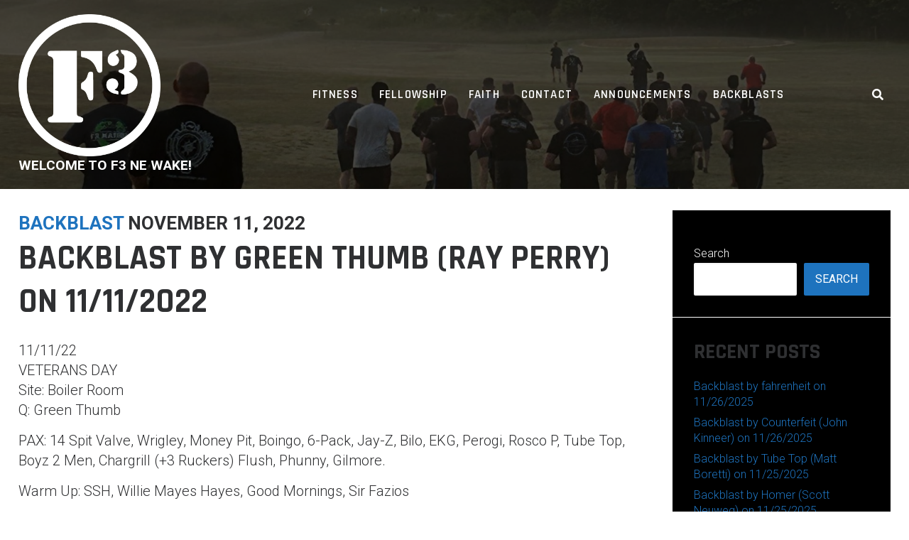

--- FILE ---
content_type: text/html; charset=UTF-8
request_url: https://f3newake.com/backblast-by-green-thumb-ray-perry-on-11-11-2022/
body_size: 11690
content:
<!DOCTYPE html>
<html lang="en-US">
<head>
<meta charset="UTF-8">
<meta name="viewport" content="width=device-width, initial-scale=1">
<link rel="profile" href="http://gmpg.org/xfn/11">

<title>Backblast by Green Thumb (Ray Perry) on 11/11/2022 &#8211; F3 NE Wake</title>
<meta name='robots' content='max-image-preview:large' />
	<style>img:is([sizes="auto" i], [sizes^="auto," i]) { contain-intrinsic-size: 3000px 1500px }</style>
	<link rel='dns-prefetch' href='//www.googletagmanager.com' />
<link rel='dns-prefetch' href='//stats.wp.com' />
<link rel='dns-prefetch' href='//fonts.googleapis.com' />
<link rel='preconnect' href='//i0.wp.com' />
<link rel='preconnect' href='//c0.wp.com' />
<link rel="alternate" type="application/rss+xml" title="F3 NE Wake &raquo; Feed" href="https://f3newake.com/feed/" />
<link rel="alternate" type="application/rss+xml" title="F3 NE Wake &raquo; Comments Feed" href="https://f3newake.com/comments/feed/" />
<script type="text/javascript">
/* <![CDATA[ */
window._wpemojiSettings = {"baseUrl":"https:\/\/s.w.org\/images\/core\/emoji\/16.0.1\/72x72\/","ext":".png","svgUrl":"https:\/\/s.w.org\/images\/core\/emoji\/16.0.1\/svg\/","svgExt":".svg","source":{"concatemoji":"https:\/\/f3newake.com\/wp-includes\/js\/wp-emoji-release.min.js?ver=6.8.3"}};
/*! This file is auto-generated */
!function(s,n){var o,i,e;function c(e){try{var t={supportTests:e,timestamp:(new Date).valueOf()};sessionStorage.setItem(o,JSON.stringify(t))}catch(e){}}function p(e,t,n){e.clearRect(0,0,e.canvas.width,e.canvas.height),e.fillText(t,0,0);var t=new Uint32Array(e.getImageData(0,0,e.canvas.width,e.canvas.height).data),a=(e.clearRect(0,0,e.canvas.width,e.canvas.height),e.fillText(n,0,0),new Uint32Array(e.getImageData(0,0,e.canvas.width,e.canvas.height).data));return t.every(function(e,t){return e===a[t]})}function u(e,t){e.clearRect(0,0,e.canvas.width,e.canvas.height),e.fillText(t,0,0);for(var n=e.getImageData(16,16,1,1),a=0;a<n.data.length;a++)if(0!==n.data[a])return!1;return!0}function f(e,t,n,a){switch(t){case"flag":return n(e,"\ud83c\udff3\ufe0f\u200d\u26a7\ufe0f","\ud83c\udff3\ufe0f\u200b\u26a7\ufe0f")?!1:!n(e,"\ud83c\udde8\ud83c\uddf6","\ud83c\udde8\u200b\ud83c\uddf6")&&!n(e,"\ud83c\udff4\udb40\udc67\udb40\udc62\udb40\udc65\udb40\udc6e\udb40\udc67\udb40\udc7f","\ud83c\udff4\u200b\udb40\udc67\u200b\udb40\udc62\u200b\udb40\udc65\u200b\udb40\udc6e\u200b\udb40\udc67\u200b\udb40\udc7f");case"emoji":return!a(e,"\ud83e\udedf")}return!1}function g(e,t,n,a){var r="undefined"!=typeof WorkerGlobalScope&&self instanceof WorkerGlobalScope?new OffscreenCanvas(300,150):s.createElement("canvas"),o=r.getContext("2d",{willReadFrequently:!0}),i=(o.textBaseline="top",o.font="600 32px Arial",{});return e.forEach(function(e){i[e]=t(o,e,n,a)}),i}function t(e){var t=s.createElement("script");t.src=e,t.defer=!0,s.head.appendChild(t)}"undefined"!=typeof Promise&&(o="wpEmojiSettingsSupports",i=["flag","emoji"],n.supports={everything:!0,everythingExceptFlag:!0},e=new Promise(function(e){s.addEventListener("DOMContentLoaded",e,{once:!0})}),new Promise(function(t){var n=function(){try{var e=JSON.parse(sessionStorage.getItem(o));if("object"==typeof e&&"number"==typeof e.timestamp&&(new Date).valueOf()<e.timestamp+604800&&"object"==typeof e.supportTests)return e.supportTests}catch(e){}return null}();if(!n){if("undefined"!=typeof Worker&&"undefined"!=typeof OffscreenCanvas&&"undefined"!=typeof URL&&URL.createObjectURL&&"undefined"!=typeof Blob)try{var e="postMessage("+g.toString()+"("+[JSON.stringify(i),f.toString(),p.toString(),u.toString()].join(",")+"));",a=new Blob([e],{type:"text/javascript"}),r=new Worker(URL.createObjectURL(a),{name:"wpTestEmojiSupports"});return void(r.onmessage=function(e){c(n=e.data),r.terminate(),t(n)})}catch(e){}c(n=g(i,f,p,u))}t(n)}).then(function(e){for(var t in e)n.supports[t]=e[t],n.supports.everything=n.supports.everything&&n.supports[t],"flag"!==t&&(n.supports.everythingExceptFlag=n.supports.everythingExceptFlag&&n.supports[t]);n.supports.everythingExceptFlag=n.supports.everythingExceptFlag&&!n.supports.flag,n.DOMReady=!1,n.readyCallback=function(){n.DOMReady=!0}}).then(function(){return e}).then(function(){var e;n.supports.everything||(n.readyCallback(),(e=n.source||{}).concatemoji?t(e.concatemoji):e.wpemoji&&e.twemoji&&(t(e.twemoji),t(e.wpemoji)))}))}((window,document),window._wpemojiSettings);
/* ]]> */
</script>
<style id='wp-emoji-styles-inline-css' type='text/css'>

	img.wp-smiley, img.emoji {
		display: inline !important;
		border: none !important;
		box-shadow: none !important;
		height: 1em !important;
		width: 1em !important;
		margin: 0 0.07em !important;
		vertical-align: -0.1em !important;
		background: none !important;
		padding: 0 !important;
	}
</style>
<link rel='stylesheet' id='wp-block-library-css' href='https://c0.wp.com/c/6.8.3/wp-includes/css/dist/block-library/style.min.css' type='text/css' media='all' />
<style id='classic-theme-styles-inline-css' type='text/css'>
/*! This file is auto-generated */
.wp-block-button__link{color:#fff;background-color:#32373c;border-radius:9999px;box-shadow:none;text-decoration:none;padding:calc(.667em + 2px) calc(1.333em + 2px);font-size:1.125em}.wp-block-file__button{background:#32373c;color:#fff;text-decoration:none}
</style>
<link rel='stylesheet' id='mediaelement-css' href='https://c0.wp.com/c/6.8.3/wp-includes/js/mediaelement/mediaelementplayer-legacy.min.css' type='text/css' media='all' />
<link rel='stylesheet' id='wp-mediaelement-css' href='https://c0.wp.com/c/6.8.3/wp-includes/js/mediaelement/wp-mediaelement.min.css' type='text/css' media='all' />
<style id='jetpack-sharing-buttons-style-inline-css' type='text/css'>
.jetpack-sharing-buttons__services-list{display:flex;flex-direction:row;flex-wrap:wrap;gap:0;list-style-type:none;margin:5px;padding:0}.jetpack-sharing-buttons__services-list.has-small-icon-size{font-size:12px}.jetpack-sharing-buttons__services-list.has-normal-icon-size{font-size:16px}.jetpack-sharing-buttons__services-list.has-large-icon-size{font-size:24px}.jetpack-sharing-buttons__services-list.has-huge-icon-size{font-size:36px}@media print{.jetpack-sharing-buttons__services-list{display:none!important}}.editor-styles-wrapper .wp-block-jetpack-sharing-buttons{gap:0;padding-inline-start:0}ul.jetpack-sharing-buttons__services-list.has-background{padding:1.25em 2.375em}
</style>
<style id='global-styles-inline-css' type='text/css'>
:root{--wp--preset--aspect-ratio--square: 1;--wp--preset--aspect-ratio--4-3: 4/3;--wp--preset--aspect-ratio--3-4: 3/4;--wp--preset--aspect-ratio--3-2: 3/2;--wp--preset--aspect-ratio--2-3: 2/3;--wp--preset--aspect-ratio--16-9: 16/9;--wp--preset--aspect-ratio--9-16: 9/16;--wp--preset--color--black: #000000;--wp--preset--color--cyan-bluish-gray: #abb8c3;--wp--preset--color--white: #ffffff;--wp--preset--color--pale-pink: #f78da7;--wp--preset--color--vivid-red: #cf2e2e;--wp--preset--color--luminous-vivid-orange: #ff6900;--wp--preset--color--luminous-vivid-amber: #fcb900;--wp--preset--color--light-green-cyan: #7bdcb5;--wp--preset--color--vivid-green-cyan: #00d084;--wp--preset--color--pale-cyan-blue: #8ed1fc;--wp--preset--color--vivid-cyan-blue: #0693e3;--wp--preset--color--vivid-purple: #9b51e0;--wp--preset--color--custom-color-1: #1e73be;--wp--preset--color--custom-color-2: #000000;--wp--preset--color--very-dark-grey: #2f3032;--wp--preset--color--very-light-grey: #f9f9f9;--wp--preset--color--very-light-gray: #eeeeee;--wp--preset--color--very-dark-gray: #313131;--wp--preset--gradient--vivid-cyan-blue-to-vivid-purple: linear-gradient(135deg,rgba(6,147,227,1) 0%,rgb(155,81,224) 100%);--wp--preset--gradient--light-green-cyan-to-vivid-green-cyan: linear-gradient(135deg,rgb(122,220,180) 0%,rgb(0,208,130) 100%);--wp--preset--gradient--luminous-vivid-amber-to-luminous-vivid-orange: linear-gradient(135deg,rgba(252,185,0,1) 0%,rgba(255,105,0,1) 100%);--wp--preset--gradient--luminous-vivid-orange-to-vivid-red: linear-gradient(135deg,rgba(255,105,0,1) 0%,rgb(207,46,46) 100%);--wp--preset--gradient--very-light-gray-to-cyan-bluish-gray: linear-gradient(135deg,rgb(238,238,238) 0%,rgb(169,184,195) 100%);--wp--preset--gradient--cool-to-warm-spectrum: linear-gradient(135deg,rgb(74,234,220) 0%,rgb(151,120,209) 20%,rgb(207,42,186) 40%,rgb(238,44,130) 60%,rgb(251,105,98) 80%,rgb(254,248,76) 100%);--wp--preset--gradient--blush-light-purple: linear-gradient(135deg,rgb(255,206,236) 0%,rgb(152,150,240) 100%);--wp--preset--gradient--blush-bordeaux: linear-gradient(135deg,rgb(254,205,165) 0%,rgb(254,45,45) 50%,rgb(107,0,62) 100%);--wp--preset--gradient--luminous-dusk: linear-gradient(135deg,rgb(255,203,112) 0%,rgb(199,81,192) 50%,rgb(65,88,208) 100%);--wp--preset--gradient--pale-ocean: linear-gradient(135deg,rgb(255,245,203) 0%,rgb(182,227,212) 50%,rgb(51,167,181) 100%);--wp--preset--gradient--electric-grass: linear-gradient(135deg,rgb(202,248,128) 0%,rgb(113,206,126) 100%);--wp--preset--gradient--midnight: linear-gradient(135deg,rgb(2,3,129) 0%,rgb(40,116,252) 100%);--wp--preset--font-size--small: 13px;--wp--preset--font-size--medium: 20px;--wp--preset--font-size--large: 36px;--wp--preset--font-size--x-large: 42px;--wp--preset--spacing--20: 0.44rem;--wp--preset--spacing--30: 0.67rem;--wp--preset--spacing--40: 1rem;--wp--preset--spacing--50: 1.5rem;--wp--preset--spacing--60: 2.25rem;--wp--preset--spacing--70: 3.38rem;--wp--preset--spacing--80: 5.06rem;--wp--preset--shadow--natural: 6px 6px 9px rgba(0, 0, 0, 0.2);--wp--preset--shadow--deep: 12px 12px 50px rgba(0, 0, 0, 0.4);--wp--preset--shadow--sharp: 6px 6px 0px rgba(0, 0, 0, 0.2);--wp--preset--shadow--outlined: 6px 6px 0px -3px rgba(255, 255, 255, 1), 6px 6px rgba(0, 0, 0, 1);--wp--preset--shadow--crisp: 6px 6px 0px rgba(0, 0, 0, 1);}:where(.is-layout-flex){gap: 0.5em;}:where(.is-layout-grid){gap: 0.5em;}body .is-layout-flex{display: flex;}.is-layout-flex{flex-wrap: wrap;align-items: center;}.is-layout-flex > :is(*, div){margin: 0;}body .is-layout-grid{display: grid;}.is-layout-grid > :is(*, div){margin: 0;}:where(.wp-block-columns.is-layout-flex){gap: 2em;}:where(.wp-block-columns.is-layout-grid){gap: 2em;}:where(.wp-block-post-template.is-layout-flex){gap: 1.25em;}:where(.wp-block-post-template.is-layout-grid){gap: 1.25em;}.has-black-color{color: var(--wp--preset--color--black) !important;}.has-cyan-bluish-gray-color{color: var(--wp--preset--color--cyan-bluish-gray) !important;}.has-white-color{color: var(--wp--preset--color--white) !important;}.has-pale-pink-color{color: var(--wp--preset--color--pale-pink) !important;}.has-vivid-red-color{color: var(--wp--preset--color--vivid-red) !important;}.has-luminous-vivid-orange-color{color: var(--wp--preset--color--luminous-vivid-orange) !important;}.has-luminous-vivid-amber-color{color: var(--wp--preset--color--luminous-vivid-amber) !important;}.has-light-green-cyan-color{color: var(--wp--preset--color--light-green-cyan) !important;}.has-vivid-green-cyan-color{color: var(--wp--preset--color--vivid-green-cyan) !important;}.has-pale-cyan-blue-color{color: var(--wp--preset--color--pale-cyan-blue) !important;}.has-vivid-cyan-blue-color{color: var(--wp--preset--color--vivid-cyan-blue) !important;}.has-vivid-purple-color{color: var(--wp--preset--color--vivid-purple) !important;}.has-black-background-color{background-color: var(--wp--preset--color--black) !important;}.has-cyan-bluish-gray-background-color{background-color: var(--wp--preset--color--cyan-bluish-gray) !important;}.has-white-background-color{background-color: var(--wp--preset--color--white) !important;}.has-pale-pink-background-color{background-color: var(--wp--preset--color--pale-pink) !important;}.has-vivid-red-background-color{background-color: var(--wp--preset--color--vivid-red) !important;}.has-luminous-vivid-orange-background-color{background-color: var(--wp--preset--color--luminous-vivid-orange) !important;}.has-luminous-vivid-amber-background-color{background-color: var(--wp--preset--color--luminous-vivid-amber) !important;}.has-light-green-cyan-background-color{background-color: var(--wp--preset--color--light-green-cyan) !important;}.has-vivid-green-cyan-background-color{background-color: var(--wp--preset--color--vivid-green-cyan) !important;}.has-pale-cyan-blue-background-color{background-color: var(--wp--preset--color--pale-cyan-blue) !important;}.has-vivid-cyan-blue-background-color{background-color: var(--wp--preset--color--vivid-cyan-blue) !important;}.has-vivid-purple-background-color{background-color: var(--wp--preset--color--vivid-purple) !important;}.has-black-border-color{border-color: var(--wp--preset--color--black) !important;}.has-cyan-bluish-gray-border-color{border-color: var(--wp--preset--color--cyan-bluish-gray) !important;}.has-white-border-color{border-color: var(--wp--preset--color--white) !important;}.has-pale-pink-border-color{border-color: var(--wp--preset--color--pale-pink) !important;}.has-vivid-red-border-color{border-color: var(--wp--preset--color--vivid-red) !important;}.has-luminous-vivid-orange-border-color{border-color: var(--wp--preset--color--luminous-vivid-orange) !important;}.has-luminous-vivid-amber-border-color{border-color: var(--wp--preset--color--luminous-vivid-amber) !important;}.has-light-green-cyan-border-color{border-color: var(--wp--preset--color--light-green-cyan) !important;}.has-vivid-green-cyan-border-color{border-color: var(--wp--preset--color--vivid-green-cyan) !important;}.has-pale-cyan-blue-border-color{border-color: var(--wp--preset--color--pale-cyan-blue) !important;}.has-vivid-cyan-blue-border-color{border-color: var(--wp--preset--color--vivid-cyan-blue) !important;}.has-vivid-purple-border-color{border-color: var(--wp--preset--color--vivid-purple) !important;}.has-vivid-cyan-blue-to-vivid-purple-gradient-background{background: var(--wp--preset--gradient--vivid-cyan-blue-to-vivid-purple) !important;}.has-light-green-cyan-to-vivid-green-cyan-gradient-background{background: var(--wp--preset--gradient--light-green-cyan-to-vivid-green-cyan) !important;}.has-luminous-vivid-amber-to-luminous-vivid-orange-gradient-background{background: var(--wp--preset--gradient--luminous-vivid-amber-to-luminous-vivid-orange) !important;}.has-luminous-vivid-orange-to-vivid-red-gradient-background{background: var(--wp--preset--gradient--luminous-vivid-orange-to-vivid-red) !important;}.has-very-light-gray-to-cyan-bluish-gray-gradient-background{background: var(--wp--preset--gradient--very-light-gray-to-cyan-bluish-gray) !important;}.has-cool-to-warm-spectrum-gradient-background{background: var(--wp--preset--gradient--cool-to-warm-spectrum) !important;}.has-blush-light-purple-gradient-background{background: var(--wp--preset--gradient--blush-light-purple) !important;}.has-blush-bordeaux-gradient-background{background: var(--wp--preset--gradient--blush-bordeaux) !important;}.has-luminous-dusk-gradient-background{background: var(--wp--preset--gradient--luminous-dusk) !important;}.has-pale-ocean-gradient-background{background: var(--wp--preset--gradient--pale-ocean) !important;}.has-electric-grass-gradient-background{background: var(--wp--preset--gradient--electric-grass) !important;}.has-midnight-gradient-background{background: var(--wp--preset--gradient--midnight) !important;}.has-small-font-size{font-size: var(--wp--preset--font-size--small) !important;}.has-medium-font-size{font-size: var(--wp--preset--font-size--medium) !important;}.has-large-font-size{font-size: var(--wp--preset--font-size--large) !important;}.has-x-large-font-size{font-size: var(--wp--preset--font-size--x-large) !important;}
:where(.wp-block-post-template.is-layout-flex){gap: 1.25em;}:where(.wp-block-post-template.is-layout-grid){gap: 1.25em;}
:where(.wp-block-columns.is-layout-flex){gap: 2em;}:where(.wp-block-columns.is-layout-grid){gap: 2em;}
:root :where(.wp-block-pullquote){font-size: 1.5em;line-height: 1.6;}
</style>
<link rel='stylesheet' id='contact-form-7-css' href='https://f3newake.com/wp-content/plugins/contact-form-7/includes/css/styles.css?ver=6.1.3' type='text/css' media='all' />
<link rel='stylesheet' id='wpda_wpdp_public-css' href='https://f3newake.com/wp-content/plugins/wp-data-access/public/../assets/css/wpda_public.css?ver=5.5.62' type='text/css' media='all' />
<link rel='stylesheet' id='azuma-fonts-css' href='//fonts.googleapis.com/css?family=Rajdhani%3A300%2C400%2C500%2C600%2C700%7CRoboto%3A100%2C100i%2C300%2C300i%2C400%2C400i%2C500%2C500i%2C700%2C700i%2C900%2C900i&#038;subset=latin%2Clatin-ext' type='text/css' media='all' />
<link rel='stylesheet' id='azuma-fontawesome-css' href='https://f3newake.com/wp-content/themes/azuma/fontawesome/css/all.min.css?ver=6.8.3' type='text/css' media='all' />
<link rel='stylesheet' id='azuma-bx-slider-css' href='https://f3newake.com/wp-content/themes/azuma/css/bx-slider.css?ver=6.8.3' type='text/css' media='all' />
<link rel='stylesheet' id='azuma-style-css' href='https://f3newake.com/wp-content/themes/azuma/style.css?ver=1.5.2' type='text/css' media='all' />
<style id='azuma-style-inline-css' type='text/css'>
.button,a.button,button,input[type="button"],input[type="reset"],input[type="submit"],#infinite-handle span button,#infinite-handle span button:hover,#infinite-handle span button:focus,#infinite-handle span button:active,.woocommerce #respond input#submit,.woocommerce a.button,.woocommerce button.button,.woocommerce input.button,.woocommerce #respond input#submit.alt,.woocommerce a.button.alt,.woocommerce button.button.alt,.woocommerce input.button.alt,.woocommerce a.added_to_cart,.woocommerce #respond input#submit.alt.disabled,.woocommerce #respond input#submit.alt.disabled:hover,.woocommerce #respond input#submit.alt:disabled,.woocommerce #respond input#submit.alt:disabled:hover,.woocommerce #respond input#submit.alt:disabled[disabled],.woocommerce #respond input#submit.alt:disabled[disabled]:hover,.woocommerce a.button.alt.disabled,.woocommerce a.button.alt.disabled:hover,.woocommerce a.button.alt:disabled,.woocommerce a.button.alt:disabled:hover,.woocommerce a.button.alt:disabled[disabled],.woocommerce a.button.alt:disabled[disabled]:hover,.woocommerce button.button.alt.disabled,.woocommerce button.button.alt.disabled:hover,.woocommerce button.button.alt:disabled,.woocommerce button.button.alt:disabled:hover,.woocommerce button.button.alt:disabled[disabled],.woocommerce button.button.alt:disabled[disabled]:hover,.woocommerce input.button.alt.disabled,.woocommerce input.button.alt.disabled:hover,.woocommerce input.button.alt:disabled,.woocommerce input.button.alt:disabled:hover,.woocommerce input.button.alt:disabled[disabled],.woocommerce input.button.alt:disabled[disabled]:hover,.edd-submit.button.azuma,.mini-account .edd-submit,.mini-account [type="submit"].edd-submit,.bx-wrapper .bx-controls-direction a:hover,#primary-menu li.highlight > a,.featured-post:hover .featured-icon,#footer-menu a[href^="mailto:"]:before,.widget_nav_menu a[href^="mailto:"]:before,#footer-menu a[href^="tel:"]:before,.widget_nav_menu a[href^="tel:"]:before,.bx-wrapper .bx-pager.bx-default-pager a:hover,.bx-wrapper .bx-pager.bx-default-pager a.active,#masthead .top-cart .mini-cart .edd-cart .edd_checkout a,ul.archive-sub-cats li{background:#1e73be;}.woocommerce .sale-flash,.woocommerce ul.products li.product .sale-flash,#yith-quick-view-content .onsale,.woocommerce .widget_price_filter .ui-slider .ui-slider-range,.woocommerce .widget_price_filter .ui-slider .ui-slider-handle,.wp-block-button__link,.has-custom-color-1-background-color,.wc-block-grid__product-onsale{background-color:#1e73be;}a,#masthead a.azuma-cart.items .azuma-icon-shopping-cart,#masthead a.azuma-cart.items .item-count,.site-title a,.site-title a:hover,.site-title a:active,.site-title a:focus,#primary-menu li.current-menu-item > a,.pagination a:hover,.pagination .current,.woocommerce nav.woocommerce-pagination ul li a:focus,.woocommerce nav.woocommerce-pagination ul li a:hover,.woocommerce nav.woocommerce-pagination ul li span.current,#wc-sticky-addtocart .options-button,#add_payment_method .cart-collaterals .cart_totals .discount td,.woocommerce-cart .cart-collaterals .cart_totals .discount td,.woocommerce-checkout .cart-collaterals .cart_totals .discount td,.infinite-loader,.has-custom-color-1-color,.woocommerce .star-rating span::before,.wc-block-grid__product-rating .star-rating span::before,.wc-block-grid__product-rating .wc-block-grid__product-rating__stars span::before{color:#1e73be;}.top-search .mini-search,#masthead .top-account .mini-account,#masthead .top-cart .mini-cart,#primary-menu ul,.woocommerce-info,.woocommerce-message,.bx-wrapper .bx-pager.bx-default-pager a:hover,.bx-wrapper .bx-pager.bx-default-pager a.active{border-color:#1e73be;}.featured-post:hover .featured-icon{box-shadow: 0px 0px 0px 4px rgba(30,115,190,.5);}.wc-block-price-filter .wc-block-price-filter__range-input-wrapper .wc-block-price-filter__range-input-progress,.rtl .wc-block-price-filter .wc-block-price-filter__range-input-wrapper .wc-block-price-filter__range-input-progress{--range-color:#1e73be;}.wc-block-price-filter .wc-block-price-filter__range-input::-webkit-slider-thumb,.wc-block-price-filter .wc-block-price-filter__range-input::-moz-range-thumb,.wc-block-price-filter .wc-block-price-filter__range-input::-webkit-slider-thumb,.wc-block-price-filter .wc-block-price-filter__range-input::-moz-range-thumb{background-color:#1e73be;}.button:hover,a.button:hover,button:hover,input[type="button"]:hover,input[type="reset"]:hover,input[type="submit"]:hover,#infinite-handle span button:hover,.woocommerce #respond input#submit:hover,.woocommerce a.button:hover,.woocommerce button.button:hover,.woocommerce input.button:hover,.woocommerce #respond input#submit.alt:hover,.woocommerce a.button.alt:hover,.woocommerce button.button.alt:hover,.woocommerce input.button.alt:hover,.woocommerce a.added_to_cart,.woocommerce a.added_to_cart:hover,.edd-submit.button.azuma:hover,#grid-loop article:hover,#main.infinite-grid .infinite-wrap article:hover,.woocommerce ul.products li.product:hover,.woocommerce-page ul.products li.product:hover,.edd_download:hover,.single:not(.single-download) .entry-footer,aside,#shop-filters,.comment-navigation .nav-previous a,.comment-navigation .nav-next a,.top-search .mini-search,#masthead .top-account .mini-account,#masthead .top-cart .mini-cart,#home-hero-section .widget_media_image:before,#primary-menu ul,.posts-navigation,.post-navigation,.featured-post:hover,.featured-post .featured-icon,.wp-block-latest-posts.is-grid li:hover,.wc-block-grid__product:hover,.wc-block-grid__product .wc-block-grid__product-add-to-cart a.added_to_cart{background:#000000;}#masthead.not-full,#masthead.full.scrolled,#masthead.transparent.scrolled,#colophon,.has-custom-color-2-background-color{background-color:#000000;}#grid-loop article:hover a.button:hover,#main.infinite-grid .infinite-wrap article:hover a.button:hover,.woocommerce ul.products li.product:hover a.button:hover,.woocommerce ul.products li.product:hover button.button:hover,.woocommerce ul.products li.product:hover input.button:hover,.woocommerce ul.products li.product:hover a.button.alt:hover,.woocommerce ul.products li.product:hover button.button.alt:hover,.woocommerce ul.products li.product:hover input.button.alt:hover,.woocommerce ul.products li.product:hover a.added_to_cart,.woocommerce ul.products li.product:hover a.added_to_cart:hover,.edd_download:hover .edd-submit.button.azuma:hover,.has-custom-color-2-color{color:#000000;}.top-account p.mini-account-footer,#wc-sticky-addtocart{border-color:#000000;}.sticky{border-top:5px solid #000000;}.comment-navigation .nav-next a:after{border-left:11px solid #000000;}.comment-navigation .nav-previous a:after{border-right:11px solid #000000;}.entry-header.with-image,.archive-header.with-image{background-color:rgba(0,0,0,.5);}.entry-header .title-meta-wrapper,.archive-header .title-meta-wrapper{background:rgba(0,0,0,.7);}.entry-header.with-image.full:before,.archive-header.with-image.full:before{background:rgba(0,0,0,.5);}.featured-post .featured-icon{box-shadow: 0px 0px 0px 4px rgba(0,0,0,.5);}.edd-single-wrap .entry-details,.edd-review-vote,.edd-reviews-not-allowed,.edd-reviews-vendor-feedback-item-wrap{background: rgba(0,0,0,.05);}.edd-reviews-vendor-feedback-item,.edd-reviews-vendor-feedback-item .wp-post-image,.edd-review-shortcode-body{border-color: rgba(0,0,0,.05);}@media only screen and (max-width: 1024px){#site-navigation{background:#000000;}}
</style>
<style id='kadence-blocks-global-variables-inline-css' type='text/css'>
:root {--global-kb-font-size-sm:clamp(0.8rem, 0.73rem + 0.217vw, 0.9rem);--global-kb-font-size-md:clamp(1.1rem, 0.995rem + 0.326vw, 1.25rem);--global-kb-font-size-lg:clamp(1.75rem, 1.576rem + 0.543vw, 2rem);--global-kb-font-size-xl:clamp(2.25rem, 1.728rem + 1.63vw, 3rem);--global-kb-font-size-xxl:clamp(2.5rem, 1.456rem + 3.26vw, 4rem);--global-kb-font-size-xxxl:clamp(2.75rem, 0.489rem + 7.065vw, 6rem);}:root {--global-palette1: #3182CE;--global-palette2: #2B6CB0;--global-palette3: #1A202C;--global-palette4: #2D3748;--global-palette5: #4A5568;--global-palette6: #718096;--global-palette7: #EDF2F7;--global-palette8: #F7FAFC;--global-palette9: #ffffff;}
</style>
<script type="text/javascript" src="https://c0.wp.com/c/6.8.3/wp-includes/js/jquery/jquery.min.js" id="jquery-core-js"></script>
<script type="text/javascript" src="https://c0.wp.com/c/6.8.3/wp-includes/js/jquery/jquery-migrate.min.js" id="jquery-migrate-js"></script>
<script type="text/javascript" src="https://c0.wp.com/c/6.8.3/wp-includes/js/underscore.min.js" id="underscore-js"></script>
<script type="text/javascript" src="https://c0.wp.com/c/6.8.3/wp-includes/js/backbone.min.js" id="backbone-js"></script>
<script type="text/javascript" id="wp-api-request-js-extra">
/* <![CDATA[ */
var wpApiSettings = {"root":"https:\/\/f3newake.com\/wp-json\/","nonce":"90239b6c84","versionString":"wp\/v2\/"};
/* ]]> */
</script>
<script type="text/javascript" src="https://c0.wp.com/c/6.8.3/wp-includes/js/api-request.min.js" id="wp-api-request-js"></script>
<script type="text/javascript" src="https://c0.wp.com/c/6.8.3/wp-includes/js/wp-api.min.js" id="wp-api-js"></script>
<script type="text/javascript" id="wpda_rest_api-js-extra">
/* <![CDATA[ */
var wpdaApiSettings = {"path":"wpda"};
/* ]]> */
</script>
<script type="text/javascript" src="https://f3newake.com/wp-content/plugins/wp-data-access/public/../assets/js/wpda_rest_api.js?ver=5.5.62" id="wpda_rest_api-js"></script>

<!-- Google tag (gtag.js) snippet added by Site Kit -->
<!-- Google Analytics snippet added by Site Kit -->
<script type="text/javascript" src="https://www.googletagmanager.com/gtag/js?id=GT-T5RS5TTK" id="google_gtagjs-js" async></script>
<script type="text/javascript" id="google_gtagjs-js-after">
/* <![CDATA[ */
window.dataLayer = window.dataLayer || [];function gtag(){dataLayer.push(arguments);}
gtag("set","linker",{"domains":["f3newake.com"]});
gtag("js", new Date());
gtag("set", "developer_id.dZTNiMT", true);
gtag("config", "GT-T5RS5TTK");
/* ]]> */
</script>
<link rel="https://api.w.org/" href="https://f3newake.com/wp-json/" /><link rel="alternate" title="JSON" type="application/json" href="https://f3newake.com/wp-json/wp/v2/posts/377" /><link rel="EditURI" type="application/rsd+xml" title="RSD" href="https://f3newake.com/xmlrpc.php?rsd" />
<meta name="generator" content="WordPress 6.8.3" />
<link rel="canonical" href="https://f3newake.com/backblast-by-green-thumb-ray-perry-on-11-11-2022/" />
<link rel='shortlink' href='https://f3newake.com/?p=377' />
<link rel="alternate" title="oEmbed (JSON)" type="application/json+oembed" href="https://f3newake.com/wp-json/oembed/1.0/embed?url=https%3A%2F%2Ff3newake.com%2Fbackblast-by-green-thumb-ray-perry-on-11-11-2022%2F" />
<link rel="alternate" title="oEmbed (XML)" type="text/xml+oembed" href="https://f3newake.com/wp-json/oembed/1.0/embed?url=https%3A%2F%2Ff3newake.com%2Fbackblast-by-green-thumb-ray-perry-on-11-11-2022%2F&#038;format=xml" />
<meta name="generator" content="Site Kit by Google 1.166.0" />	<style>img#wpstats{display:none}</style>
		<link rel="icon" href="https://i0.wp.com/f3newake.com/wp-content/uploads/2022/05/cropped-f3_WP_Site_Icon.png?fit=32%2C32&#038;ssl=1" sizes="32x32" />
<link rel="icon" href="https://i0.wp.com/f3newake.com/wp-content/uploads/2022/05/cropped-f3_WP_Site_Icon.png?fit=192%2C192&#038;ssl=1" sizes="192x192" />
<link rel="apple-touch-icon" href="https://i0.wp.com/f3newake.com/wp-content/uploads/2022/05/cropped-f3_WP_Site_Icon.png?fit=180%2C180&#038;ssl=1" />
<meta name="msapplication-TileImage" content="https://i0.wp.com/f3newake.com/wp-content/uploads/2022/05/cropped-f3_WP_Site_Icon.png?fit=270%2C270&#038;ssl=1" />
		<style type="text/css" id="wp-custom-css">
			.site-description{
	font-size: larger;
	font-weight: bold;
}
.site-header.not-full.has-search.scrolled {
	background-image: none !important;
  background-color: black; 
}
.site-header.not-full.has-search {
  background-image: linear-gradient(rgba(0, 0, 0, 0.70), rgba(0, 0, 0, 0.70)),url('https://f3newake.com/wp-content/uploads/2023/06/cropped-IMG_5039-scaled-1.jpg');
  background-size: cover; 
  background-position: center; 
	background-size: medium

		</style>
		</head>

<body class="wp-singular post-template-default single single-post postid-377 single-format-standard wp-custom-logo wp-theme-azuma group-blog">
<a class="skip-link screen-reader-text" href="#content">Skip to content</a>
<div id="page">

	<header id="masthead" class="site-header not-full has-search">

		
		<div class="container">
					<div id="site-branding">
				<a href="https://f3newake.com/" class="custom-logo-link" rel="home"><img width="344" height="344" src="https://i0.wp.com/f3newake.com/wp-content/uploads/2022/10/f3-feature-logo.png?fit=344%2C344&amp;ssl=1" class="custom-logo" alt="F3 NE Wake" decoding="async" fetchpriority="high" srcset="https://i0.wp.com/f3newake.com/wp-content/uploads/2022/10/f3-feature-logo.png?w=344&amp;ssl=1 344w, https://i0.wp.com/f3newake.com/wp-content/uploads/2022/10/f3-feature-logo.png?resize=300%2C300&amp;ssl=1 300w, https://i0.wp.com/f3newake.com/wp-content/uploads/2022/10/f3-feature-logo.png?resize=150%2C150&amp;ssl=1 150w" sizes="(max-width: 344px) 100vw, 344px" /></a>				
						<div class="site-description">Welcome to F3 Ne Wake!</div>
			</div><!-- #site-branding -->
						<button class="toggle-nav"></button>
		<div id="site-navigation" role="navigation">
			<div class="site-main-menu">
			<div class="menu-top-menu-container"><ul id="primary-menu" class="menu"><li id="menu-item-49" class="menu-item menu-item-type-post_type menu-item-object-page menu-item-49"><a href="https://f3newake.com/fitness/">Fitness</a></li>
<li id="menu-item-61" class="menu-item menu-item-type-post_type menu-item-object-page menu-item-61"><a href="https://f3newake.com/fellowship/">Fellowship</a></li>
<li id="menu-item-68" class="menu-item menu-item-type-post_type menu-item-object-page menu-item-68"><a href="https://f3newake.com/faith/">Faith</a></li>
<li id="menu-item-84" class="menu-item menu-item-type-post_type menu-item-object-page menu-item-84"><a href="https://f3newake.com/contact/">Contact</a></li>
<li id="menu-item-145" class="menu-item menu-item-type-taxonomy menu-item-object-category menu-item-145"><a href="https://f3newake.com/category/announcements/">Announcements</a></li>
<li id="menu-item-1458" class="menu-item menu-item-type-post_type menu-item-object-page menu-item-1458"><a href="https://f3newake.com/backblasts/">Backblasts</a></li>
</ul></div>			</div>
		</div>
							<div id="site-top-right">
						<div class="top-search">
			<a href="#" class="icons azuma-icon-search"></a>
			<div class="mini-search">
			<form role="search" method="get" class="search-form" action="https://f3newake.com/">
				<label>
					<span class="screen-reader-text">Search for:</span>
					<input type="search" class="search-field" placeholder="Search &hellip;" value="" name="s" />
				</label>
				<input type="submit" class="search-submit" value="Search" />
			</form>			</div>
		</div>
																</div><!-- #site-top-right -->
				</div>

		
	</header><!-- #masthead -->


	<div id="content" class="site-content clearfix">
		<div class="container clearfix">

	<div id="primary" class="content-area">
		<main id="main" class="site-main" role="main">

			
				
<article id="post-377" class="post-377 post type-post status-publish format-standard hentry category-backblasts tag-boiler-room">

	<header class="entry-header">
					<div class="entry-meta">
				<span class="byline"><span class="author vcard"><a class="url fn n" href="https://f3newake.com/author/backblast/">backblast</a></span></span> <span class="posted-on"><time class="entry-date published" datetime="2022-11-11T02:08:05-05:00">November 11, 2022</time><time class="updated" datetime="2022-11-11T11:15:42-05:00">November 11, 2022</time></span>			</div><!-- .entry-meta -->
		<h1 class="entry-title">Backblast by Green Thumb (Ray Perry) on 11/11/2022</h1>		</header><!-- .entry-header -->


	<div class="entry-content single-entry-content">
		<p>11/11/22<br />
VETERANS DAY<br />
Site: Boiler Room<br />
Q: Green Thumb</p>
<p>PAX: 14 Spit Valve, Wrigley, Money Pit, Boingo, 6-Pack, Jay-Z, Bilo, EKG, Perogi, Rosco P, Tube Top, Boyz 2 Men, Chargrill (+3 Ruckers) Flush, Phunny, Gilmore.</p>
<p>Warm Up: SSH, Willie Mayes Hayes, Good Mornings, Sir Fazios</p>
<p>13 PAX carried some extra weight around the AO today as a reminder of the load our active military carries with them. We carried a 80lb and 120lb sandbag with us throughout our travels.</p>
<p>First stop: Basketball court for a set of rock suicides. PAX completes designated rock exercise at the start and each time they return to the baseline during the suicide.<br />
1st set: Curls (15 reps each baseline touch)<br />
2nd set: Triceps Extensions (10 reps)<br />
3rd set: Goblet Squats (10 reps)<br />
4th set: Bent Over Rows (10 reps)<br />
5th set: Over Head Press (10 reps)</p>
<p>Returned our rocks and grabbed the sandbags with movement to bottom of hill near trail entrance for a set of boosted 7’s or whatever we are calling them.  Seven’s but multiples of 5. Rep count 5-30, 10-25, …. 25-10, 30-5.<br />
Exercises were Diamond Merkins and Bobby Hurleys. Travel was 1st light post to 2nd light post, starting with 5 Diamond Merkins at the bottom.<br />
Back to the flag with our sand bags just in time, but no time for Mary.</p>
<p>Thanks for all those who have served, are serving, and will serve in our Military.</p>
<p>Announcements: A lot!<br />
-Thanksgiving Convergence Max Bandwidth 7:00am<br />
-World Cup Watch Party (USA vs. England) Nov 25, 2:00pm, Strike and Barrel (Downtown Wake Forest)<br />
-Chad 1,000, Date TBD but soon. Details to follow<br />
-Dec 4, Roseville Christmas Parade. Sign up if available.<br />
-Dec 10, Dirty Santa post Farm in Roseville</p>

	</div><!-- .entry-content -->

	<footer class="entry-footer">
		<span class="author-name-wrap"><span class="author-name">backblast</span> - <span class="author-post-count"><a href="https://f3newake.com/author/backblast/">2048 posts</a></span></span><span class="author-description"></span><span class="cat-links"><i class="azuma-icon-folder"></i> <a href="https://f3newake.com/category/backblasts/" rel="category tag">Backblasts</a></span><span class="tags-links"><i class="azuma-icon-tag"></i> <a href="https://f3newake.com/tag/boiler-room/" rel="tag">Boiler Room</a></span>	</footer><!-- .entry-footer -->

</article><!-- #post-377 -->

				
	<nav class="navigation post-navigation" aria-label="Posts">
		<h2 class="screen-reader-text">Post navigation</h2>
		<div class="nav-links"><div class="nav-previous"><a href="https://f3newake.com/rolesville-christmas-parade-2022/" rel="prev"><span class="nav-title"><i class="fa fa-chevron-left"></i>Rolesville Christmas Parade 2022</span></a></div><div class="nav-next"><a href="https://f3newake.com/backblast-by-thingamabob-ariel-on-11-15-2022/" rel="next"><span class="nav-title">Backblast by Thingamabob (Ariel) on 11/15/2022<i class="fa fa-chevron-right"></i></span></a></div></div>
	</nav>
	<div class="related-posts">
		<h3>Related</h3>
		<div id="grid-loop" class="layout-4">
						<article id="post-3184" class="post-3184 post type-post status-publish format-standard hentry category-backblasts tag-armory">

				
				<header class="entry-header">
					<h2 class="entry-title"><a href="https://f3newake.com/backblast-by-counterfeit-john-kinneer-on-11-26-2025/" rel="bookmark">Backblast by Counterfeit (John Kinneer) on 11/26/2025</a></h2>				</header><!-- .entry-header -->

				<div class="entry-content">
					<p>Backblast! Reporama AO: ArmoryQ: Counterfeit (John Kinneer)PAX: Counterfeit (John Kinneer), Chicken Hawk (Tristan Maness), Doubloon (Matthew Walker), Little Dinghy (Jim&hellip;</p>
						<a class="more-tag button" href="https://f3newake.com/backblast-by-counterfeit-john-kinneer-on-11-26-2025/" title="Backblast by Counterfeit (John Kinneer) on 11/26/2025">Continue Reading</a>
									</div><!-- .entry-content -->

			</article><!-- #post-3184 -->
						<article id="post-3186" class="post-3186 post type-post status-publish format-standard hentry category-backblasts tag-quarantine">

				
				<header class="entry-header">
					<h2 class="entry-title"><a href="https://f3newake.com/backblast-by-fahrenheit-on-11-26-2025/" rel="bookmark">Backblast by fahrenheit  on 11/26/2025</a></h2>				</header><!-- .entry-header -->

				<div class="entry-content">
					<p>Backblast! 45 minutes F3 Beatdown "THE CRUSHER"AO: QuarantineQ: fahrenheit PAX: F3 Phunny (Kip Lowery), Paranoid (Nick C), Josh Burton (jingle),&hellip;</p>
						<a class="more-tag button" href="https://f3newake.com/backblast-by-fahrenheit-on-11-26-2025/" title="Backblast by fahrenheit  on 11/26/2025">Continue Reading</a>
									</div><!-- .entry-content -->

			</article><!-- #post-3186 -->
						<article id="post-3183" class="post-3183 post type-post status-publish format-standard hentry category-backblasts tag-bandwidth">

				
				<header class="entry-header">
					<h2 class="entry-title"><a href="https://f3newake.com/backblast-by-tube-top-matt-boretti-on-11-25-2025/" rel="bookmark">Backblast by Tube Top (Matt Boretti) on 11/25/2025</a></h2>				</header><!-- .entry-header -->

				<div class="entry-content">
					<p>Backblast! Calling BSAO: BandwidthQ: Tube Top (Matt Boretti)PAX: Dumbledore (Dave Monaco), Tube Top (Matt Boretti), Rio (Andrew DiGiovanni), Deductible(Jordan) ,&hellip;</p>
						<a class="more-tag button" href="https://f3newake.com/backblast-by-tube-top-matt-boretti-on-11-25-2025/" title="Backblast by Tube Top (Matt Boretti) on 11/25/2025">Continue Reading</a>
									</div><!-- .entry-content -->

			</article><!-- #post-3183 -->
						<article id="post-3182" class="post-3182 post type-post status-publish format-standard hentry category-backblasts tag-corral">

				
				<header class="entry-header">
					<h2 class="entry-title"><a href="https://f3newake.com/backblast-by-homer-scott-neuweg-on-11-25-2025/" rel="bookmark">Backblast by Homer (Scott Neuweg) on 11/25/2025</a></h2>				</header><!-- .entry-header -->

				<div class="entry-content">
					<p>Backblast! A Simple Workout AO: CorralQ: Homer (Scott Neuweg)PAX: Menthol (Joel Cade), ransomware (Andrei), Gilmore (Jim T), Floppy Disk (Tom&hellip;</p>
						<a class="more-tag button" href="https://f3newake.com/backblast-by-homer-scott-neuweg-on-11-25-2025/" title="Backblast by Homer (Scott Neuweg) on 11/25/2025">Continue Reading</a>
									</div><!-- .entry-content -->

			</article><!-- #post-3182 -->
					</div><!-- #grid-loop -->
	</div>


			
		</main><!-- #main -->
	</div><!-- #primary -->


<div id="secondary" class="widget-area">
	<aside id="block-2" class="widget widget_block widget_search"><form role="search" method="get" action="https://f3newake.com/" class="wp-block-search__button-outside wp-block-search__text-button wp-block-search"    ><label class="wp-block-search__label" for="wp-block-search__input-1" >Search</label><div class="wp-block-search__inside-wrapper " ><input class="wp-block-search__input" id="wp-block-search__input-1" placeholder="" value="" type="search" name="s" required /><button aria-label="Search" class="wp-block-search__button wp-element-button" type="submit" >Search</button></div></form></aside><aside id="block-3" class="widget widget_block"><div class="wp-block-group"><div class="wp-block-group__inner-container is-layout-flow wp-block-group-is-layout-flow"><h2 class="wp-block-heading">Recent Posts</h2><ul class="wp-block-latest-posts__list wp-block-latest-posts"><li><a class="wp-block-latest-posts__post-title" href="https://f3newake.com/backblast-by-fahrenheit-on-11-26-2025/">Backblast by fahrenheit  on 11/26/2025</a></li>
<li><a class="wp-block-latest-posts__post-title" href="https://f3newake.com/backblast-by-counterfeit-john-kinneer-on-11-26-2025/">Backblast by Counterfeit (John Kinneer) on 11/26/2025</a></li>
<li><a class="wp-block-latest-posts__post-title" href="https://f3newake.com/backblast-by-tube-top-matt-boretti-on-11-25-2025/">Backblast by Tube Top (Matt Boretti) on 11/25/2025</a></li>
<li><a class="wp-block-latest-posts__post-title" href="https://f3newake.com/backblast-by-homer-scott-neuweg-on-11-25-2025/">Backblast by Homer (Scott Neuweg) on 11/25/2025</a></li>
<li><a class="wp-block-latest-posts__post-title" href="https://f3newake.com/backblast-by-sharkbait-jarrod-scott-on-11-24-2025/">Backblast by Sharkbait (Jarrod Scott) on 11/24/2025</a></li>
</ul></div></div></aside><aside id="block-4" class="widget widget_block"><div class="wp-block-group"><div class="wp-block-group__inner-container is-layout-flow wp-block-group-is-layout-flow"><h2 class="wp-block-heading">Recent Comments</h2><div class="no-comments wp-block-latest-comments">No comments to show.</div></div></div></aside><aside id="block-5" class="widget widget_block"><div class="wp-block-group"><div class="wp-block-group__inner-container is-layout-flow wp-block-group-is-layout-flow"><h2 class="wp-block-heading">Archives</h2><ul class="wp-block-archives-list wp-block-archives">	<li><a href='https://f3newake.com/2025/11/'>November 2025</a></li>
	<li><a href='https://f3newake.com/2025/10/'>October 2025</a></li>
	<li><a href='https://f3newake.com/2025/09/'>September 2025</a></li>
	<li><a href='https://f3newake.com/2025/08/'>August 2025</a></li>
	<li><a href='https://f3newake.com/2025/07/'>July 2025</a></li>
	<li><a href='https://f3newake.com/2025/06/'>June 2025</a></li>
	<li><a href='https://f3newake.com/2025/05/'>May 2025</a></li>
	<li><a href='https://f3newake.com/2025/04/'>April 2025</a></li>
	<li><a href='https://f3newake.com/2025/03/'>March 2025</a></li>
	<li><a href='https://f3newake.com/2025/02/'>February 2025</a></li>
	<li><a href='https://f3newake.com/2025/01/'>January 2025</a></li>
	<li><a href='https://f3newake.com/2024/12/'>December 2024</a></li>
	<li><a href='https://f3newake.com/2024/11/'>November 2024</a></li>
	<li><a href='https://f3newake.com/2024/10/'>October 2024</a></li>
	<li><a href='https://f3newake.com/2024/09/'>September 2024</a></li>
	<li><a href='https://f3newake.com/2024/08/'>August 2024</a></li>
	<li><a href='https://f3newake.com/2024/07/'>July 2024</a></li>
	<li><a href='https://f3newake.com/2024/06/'>June 2024</a></li>
	<li><a href='https://f3newake.com/2024/05/'>May 2024</a></li>
	<li><a href='https://f3newake.com/2024/04/'>April 2024</a></li>
	<li><a href='https://f3newake.com/2024/03/'>March 2024</a></li>
	<li><a href='https://f3newake.com/2024/02/'>February 2024</a></li>
	<li><a href='https://f3newake.com/2024/01/'>January 2024</a></li>
	<li><a href='https://f3newake.com/2023/12/'>December 2023</a></li>
	<li><a href='https://f3newake.com/2023/11/'>November 2023</a></li>
	<li><a href='https://f3newake.com/2023/10/'>October 2023</a></li>
	<li><a href='https://f3newake.com/2023/09/'>September 2023</a></li>
	<li><a href='https://f3newake.com/2023/08/'>August 2023</a></li>
	<li><a href='https://f3newake.com/2023/07/'>July 2023</a></li>
	<li><a href='https://f3newake.com/2023/06/'>June 2023</a></li>
	<li><a href='https://f3newake.com/2023/05/'>May 2023</a></li>
	<li><a href='https://f3newake.com/2023/04/'>April 2023</a></li>
	<li><a href='https://f3newake.com/2023/03/'>March 2023</a></li>
	<li><a href='https://f3newake.com/2023/02/'>February 2023</a></li>
	<li><a href='https://f3newake.com/2023/01/'>January 2023</a></li>
	<li><a href='https://f3newake.com/2022/12/'>December 2022</a></li>
	<li><a href='https://f3newake.com/2022/11/'>November 2022</a></li>
	<li><a href='https://f3newake.com/2022/10/'>October 2022</a></li>
	<li><a href='https://f3newake.com/2022/09/'>September 2022</a></li>
	<li><a href='https://f3newake.com/2022/08/'>August 2022</a></li>
	<li><a href='https://f3newake.com/2022/07/'>July 2022</a></li>
</ul></div></div></aside><aside id="block-6" class="widget widget_block"><div class="wp-block-group"><div class="wp-block-group__inner-container is-layout-flow wp-block-group-is-layout-flow"><h2 class="wp-block-heading">Categories</h2><ul class="wp-block-categories-list wp-block-categories">	<li class="cat-item cat-item-19"><a href="https://f3newake.com/category/announcements/">Announcements</a>
</li>
	<li class="cat-item cat-item-20"><a href="https://f3newake.com/category/backblasts/">Backblasts</a>
</li>
</ul></div></div></aside></div><!-- #secondary -->

	</div><!-- .container -->

	</div><!-- #content -->
	<footer id="colophon" class="site-footer">

		
		
		<div id="bottom-footer">
			<div class="container clearfix">
								<div class="site-info">
					<a href="https://wordpress.org/">Powered by WordPress</a>
					<i class="fa fa-chevron-right sep"></i>
					Theme: <a href="https://uxlthemes.com/theme/azuma/" rel="designer">Azuma</a>				</div>
		
				<div class="site-info-right"></div>
			</div>
		</div>

	</footer><!-- #colophon -->
</div><!-- #page -->

<script type="speculationrules">
{"prefetch":[{"source":"document","where":{"and":[{"href_matches":"\/*"},{"not":{"href_matches":["\/wp-*.php","\/wp-admin\/*","\/wp-content\/uploads\/*","\/wp-content\/*","\/wp-content\/plugins\/*","\/wp-content\/themes\/azuma\/*","\/*\\?(.+)"]}},{"not":{"selector_matches":"a[rel~=\"nofollow\"]"}},{"not":{"selector_matches":".no-prefetch, .no-prefetch a"}}]},"eagerness":"conservative"}]}
</script>
<script type="text/javascript" src="https://c0.wp.com/c/6.8.3/wp-includes/js/dist/hooks.min.js" id="wp-hooks-js"></script>
<script type="text/javascript" src="https://c0.wp.com/c/6.8.3/wp-includes/js/dist/i18n.min.js" id="wp-i18n-js"></script>
<script type="text/javascript" id="wp-i18n-js-after">
/* <![CDATA[ */
wp.i18n.setLocaleData( { 'text direction\u0004ltr': [ 'ltr' ] } );
/* ]]> */
</script>
<script type="text/javascript" src="https://f3newake.com/wp-content/plugins/contact-form-7/includes/swv/js/index.js?ver=6.1.3" id="swv-js"></script>
<script type="text/javascript" id="contact-form-7-js-before">
/* <![CDATA[ */
var wpcf7 = {
    "api": {
        "root": "https:\/\/f3newake.com\/wp-json\/",
        "namespace": "contact-form-7\/v1"
    }
};
/* ]]> */
</script>
<script type="text/javascript" src="https://f3newake.com/wp-content/plugins/contact-form-7/includes/js/index.js?ver=6.1.3" id="contact-form-7-js"></script>
<script type="text/javascript" src="https://c0.wp.com/c/6.8.3/wp-includes/js/imagesloaded.min.js" id="imagesloaded-js"></script>
<script type="text/javascript" src="https://f3newake.com/wp-content/themes/azuma/js/jquery.bxslider.js?ver=4.1.2" id="jquery-bxslider-js"></script>
<script type="text/javascript" src="https://f3newake.com/wp-content/themes/azuma/js/custom.js?ver=1.5.2" id="azuma-custom-js"></script>
<script type="text/javascript" src="https://f3newake.com/wp-content/themes/azuma/js/skip-link-focus-fix.js?ver=1.5.2" id="azuma-skip-link-focus-fix-js"></script>
<script type="text/javascript" id="jetpack-stats-js-before">
/* <![CDATA[ */
_stq = window._stq || [];
_stq.push([ "view", JSON.parse("{\"v\":\"ext\",\"blog\":\"206708518\",\"post\":\"377\",\"tz\":\"-5\",\"srv\":\"f3newake.com\",\"j\":\"1:15.2\"}") ]);
_stq.push([ "clickTrackerInit", "206708518", "377" ]);
/* ]]> */
</script>
<script type="text/javascript" src="https://stats.wp.com/e-202548.js" id="jetpack-stats-js" defer="defer" data-wp-strategy="defer"></script>

</body>
</html>
